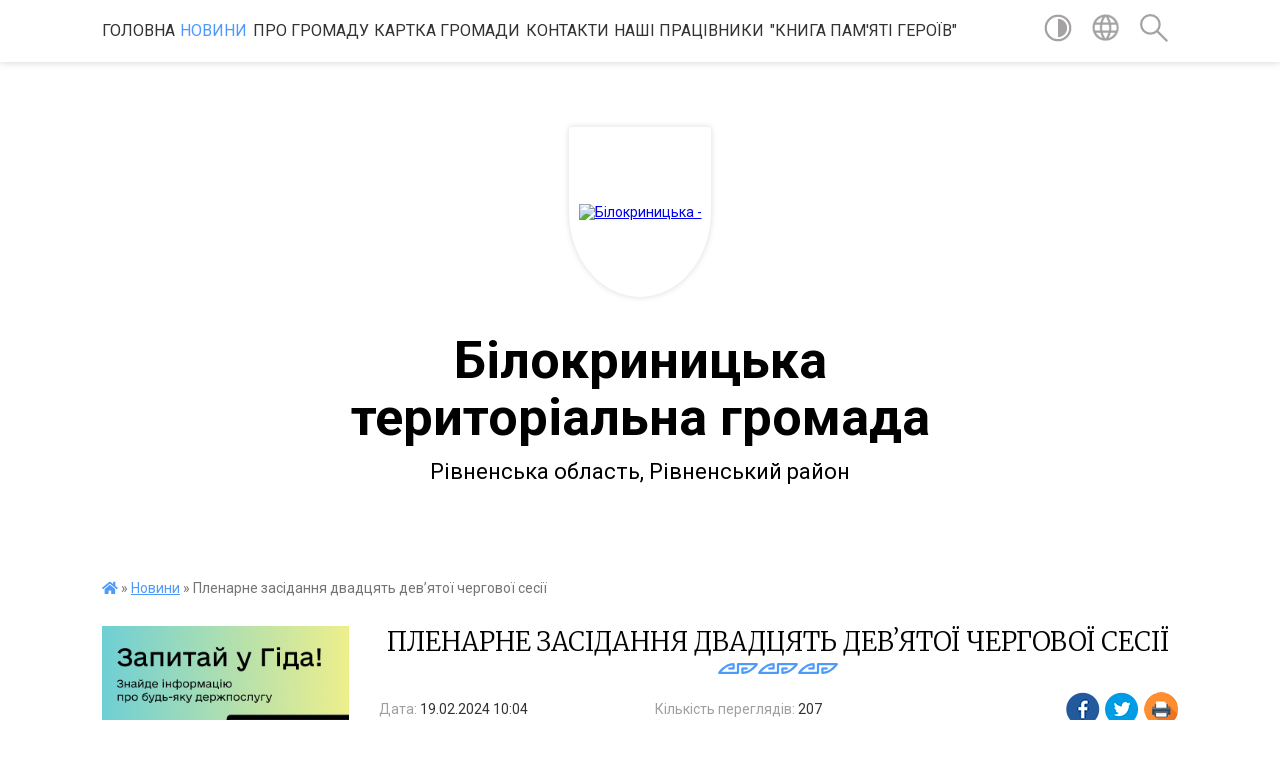

--- FILE ---
content_type: text/html; charset=UTF-8
request_url: https://bilokrynycka-gromada.gov.ua/news/1708329966/
body_size: 12105
content:
<!DOCTYPE html>
<html lang="uk">
<head>
	<!--[if IE]><meta http-equiv="X-UA-Compatible" content="IE=edge"><![endif]-->
	<meta charset="utf-8">
	<meta name="viewport" content="width=device-width, initial-scale=1">
	<!--[if IE]><script>
		document.createElement('header');
		document.createElement('nav');
		document.createElement('main');
		document.createElement('section');
		document.createElement('article');
		document.createElement('aside');
		document.createElement('footer');
		document.createElement('figure');
		document.createElement('figcaption');
	</script><![endif]-->
	<title>Пленарне засідання двадцять девʼятої чергової сесії | Білокриницька<br> територіальна громада Рівненська область, Рівненський район</title>
	<meta name="description" content=". . .  . .  ">
	<meta name="keywords" content="Пленарне, засідання, двадцять, девʼятої, чергової, сесії, |, Білокриницька, територіальна, громада, Рівненська, область,, Рівненський, район">

	
		<meta property="og:image" content="https://rada.info/upload/users_files/04387125/c74a456f094f3f0f55c7c72b66dbcccb.jpeg">
	<meta property="og:image:width" content="1242">
	<meta property="og:image:height" content="1646">
			<meta property="og:title" content="Пленарне засідання двадцять девʼятої чергової сесії">
				<meta property="og:type" content="article">
	<meta property="og:url" content="https://bilokrynycka-gromada.gov.ua/news/1708329966/">
		
		<link rel="apple-touch-icon" sizes="57x57" href="https://gromada.org.ua/apple-icon-57x57.png">
	<link rel="apple-touch-icon" sizes="60x60" href="https://gromada.org.ua/apple-icon-60x60.png">
	<link rel="apple-touch-icon" sizes="72x72" href="https://gromada.org.ua/apple-icon-72x72.png">
	<link rel="apple-touch-icon" sizes="76x76" href="https://gromada.org.ua/apple-icon-76x76.png">
	<link rel="apple-touch-icon" sizes="114x114" href="https://gromada.org.ua/apple-icon-114x114.png">
	<link rel="apple-touch-icon" sizes="120x120" href="https://gromada.org.ua/apple-icon-120x120.png">
	<link rel="apple-touch-icon" sizes="144x144" href="https://gromada.org.ua/apple-icon-144x144.png">
	<link rel="apple-touch-icon" sizes="152x152" href="https://gromada.org.ua/apple-icon-152x152.png">
	<link rel="apple-touch-icon" sizes="180x180" href="https://gromada.org.ua/apple-icon-180x180.png">
	<link rel="icon" type="image/png" sizes="192x192"  href="https://gromada.org.ua/android-icon-192x192.png">
	<link rel="icon" type="image/png" sizes="32x32" href="https://gromada.org.ua/favicon-32x32.png">
	<link rel="icon" type="image/png" sizes="96x96" href="https://gromada.org.ua/favicon-96x96.png">
	<link rel="icon" type="image/png" sizes="16x16" href="https://gromada.org.ua/favicon-16x16.png">
	<link rel="manifest" href="https://gromada.org.ua/manifest.json">
	<meta name="msapplication-TileColor" content="#ffffff">
	<meta name="msapplication-TileImage" content="https://gromada.org.ua/ms-icon-144x144.png">
	<meta name="theme-color" content="#ffffff">
	
	
		<meta name="robots" content="">
	
	<link href="https://fonts.googleapis.com/css?family=Merriweather:300|Roboto:400,400i,700,700i&amp;subset=cyrillic-ext" rel="stylesheet">

    <link rel="preload" href="https://cdnjs.cloudflare.com/ajax/libs/font-awesome/5.9.0/css/all.min.css" as="style">
	<link rel="stylesheet" href="https://cdnjs.cloudflare.com/ajax/libs/font-awesome/5.9.0/css/all.min.css" integrity="sha512-q3eWabyZPc1XTCmF+8/LuE1ozpg5xxn7iO89yfSOd5/oKvyqLngoNGsx8jq92Y8eXJ/IRxQbEC+FGSYxtk2oiw==" crossorigin="anonymous" referrerpolicy="no-referrer" />
    
	<link rel="preload" href="//gromada.org.ua/themes/pattern/css/styles_vip.css?v=2.39" as="style">
	<link rel="stylesheet" href="//gromada.org.ua/themes/pattern/css/styles_vip.css?v=2.39">
	<link rel="stylesheet" href="//gromada.org.ua/themes/pattern/css/104013/theme_vip.css?v=1769188975">
	
		<!--[if lt IE 9]>
	<script src="https://oss.maxcdn.com/html5shiv/3.7.2/html5shiv.min.js"></script>
	<script src="https://oss.maxcdn.com/respond/1.4.2/respond.min.js"></script>
	<![endif]-->
	<!--[if gte IE 9]>
	<style type="text/css">
		.gradient { filter: none; }
	</style>
	<![endif]-->

</head>
<body class="">

	<a href="#top_menu" class="skip-link link" aria-label="Перейти до головного меню (Alt+1)" accesskey="1">Перейти до головного меню (Alt+1)</a>
	<a href="#left_menu" class="skip-link link" aria-label="Перейти до бічного меню (Alt+2)" accesskey="2">Перейти до бічного меню (Alt+2)</a>
    <a href="#main_content" class="skip-link link" aria-label="Перейти до головного вмісту (Alt+3)" accesskey="3">Перейти до текстового вмісту (Alt+3)</a>




	
	<section class="top_nav">
		<div class="wrap">
			<div class="row">
				<div class="grid-80">
					<nav class="main_menu" id="top_menu">
						<ul>
														<li class="">
								<a href="https://bilokrynycka-gromada.gov.ua/main/">Головна</a>
																							</li>
														<li class="active">
								<a href="https://bilokrynycka-gromada.gov.ua/news/">Новини</a>
																							</li>
														<li class=" has-sub">
								<a href="javascript:;">Про громаду</a>
																<button onclick="return show_next_level(this);" aria-label="Показати підменю"></button>
																								<ul>
																		<li class="has-sub">
										<a href="javascript:;">Історична довідка</a>
																				<button onclick="return show_next_level(this);" aria-label="Показати підменю"></button>
																														<ul>
																						<li>
												<a href="https://bilokrynycka-gromada.gov.ua/selo-antopil-13-40-51-12-07-2021/">село Антопіль</a>
											</li>
																						<li>
												<a href="https://bilokrynycka-gromada.gov.ua/​​​​​​​selo-bila-krinicya-13-41-37-12-07-2021/">​​​​​​​село Біла Криниця</a>
											</li>
																						<li>
												<a href="https://bilokrynycka-gromada.gov.ua/​​​​​​​selo-glinki-13-41-53-12-07-2021/">​​​​​​​село Глинки</a>
											</li>
																						<li>
												<a href="https://bilokrynycka-gromada.gov.ua/selo-goringrad-pershij-13-42-16-12-07-2021/">село Гориньград Перший</a>
											</li>
																						<li>
												<a href="https://bilokrynycka-gromada.gov.ua/​​​​​​​selo-goringrad-drugij-13-42-34-12-07-2021/">​​​​​​​село Гориньград Другий</a>
											</li>
																						<li>
												<a href="https://bilokrynycka-gromada.gov.ua/​​​​​​​selo-gorodische-13-42-50-12-07-2021/">​​​​​​​село Городище</a>
											</li>
																						<li>
												<a href="https://bilokrynycka-gromada.gov.ua/selo-dubi-13-43-06-12-07-2021/">село Дуби</a>
											</li>
																						<li>
												<a href="https://bilokrynycka-gromada.gov.ua/selo-kotiv-13-43-26-12-07-2021/">село Котів</a>
											</li>
																						<li>
												<a href="https://bilokrynycka-gromada.gov.ua/​​​​​​​selo-krugle-13-43-43-12-07-2021/">​​​​​​​село Кругле</a>
											</li>
																						<li>
												<a href="https://bilokrynycka-gromada.gov.ua/selo-risvyanka-13-43-57-12-07-2021/">село Рисв'янка</a>
											</li>
																						<li>
												<a href="https://bilokrynycka-gromada.gov.ua/selo-shubkiv-13-44-11-12-07-2021/">село Шубків</a>
											</li>
																																</ul>
																			</li>
																		<li>
										<a href="https://bilokrynycka-gromada.gov.ua/pasport-gromadi-17-17-08-30-09-2022/">Паспорт громади</a>
																													</li>
																		<li>
										<a href="https://bilokrynycka-gromada.gov.ua/socialnij-pasport-bilokrinickoi-teritorialnoi-gromadi-10-27-15-22-11-2023/">Соціальний паспорт громади</a>
																													</li>
																		<li class="has-sub">
										<a href="javascript:;">Презентація громади</a>
																				<button onclick="return show_next_level(this);" aria-label="Показати підменю"></button>
																														<ul>
																						<li>
												<a href="https://bilokrynycka-gromada.gov.ua/ukrainomovna-versiya-17-13-00-07-02-2024/">Україномовна версія</a>
											</li>
																						<li>
												<a href="https://bilokrynycka-gromada.gov.ua/anglomovna-versiya-17-14-00-07-02-2024/">Bilokrynytsia territorial community</a>
											</li>
																						<li>
												<a href="https://bilokrynycka-gromada.gov.ua/biłokrynicka-wspólnota-terytorialna-16-05-12-07-11-2025/">Biłokrynicka wspólnota terytorialna</a>
											</li>
																																</ul>
																			</li>
																		<li>
										<a href="https://bilokrynycka-gromada.gov.ua/photo/">Фотогалерея</a>
																													</li>
																		<li class="has-sub">
										<a href="https://bilokrynycka-gromada.gov.ua/kulturna-spadschina-17-25-28-06-08-2024/">Культурна спадщина</a>
																				<button onclick="return show_next_level(this);" aria-label="Показати підменю"></button>
																														<ul>
																						<li>
												<a href="https://bilokrynycka-gromada.gov.ua/poshtova-stanciya-xix-stolittya-10-45-41-10-09-2024/">Поштова Станція XIX століття</a>
											</li>
																						<li>
												<a href="https://bilokrynycka-gromada.gov.ua/festival-bilokrinickij-uzvar-11-13-22-10-09-2024/">Фестиваль "Білокриницький узвар"</a>
											</li>
																						<li>
												<a href="https://bilokrynycka-gromada.gov.ua/hram-svyatogo-ioanna-bogoslova-12-13-21-10-09-2024/">Храм Святого  Іоанна Богослова</a>
											</li>
																						<li>
												<a href="https://bilokrynycka-gromada.gov.ua/magiya-fomfloristiki-yana-ta-ii-svit-kvitiv-16-20-15-10-09-2024/">Магія Фомфлористики: Яна та Її Світ Квітів</a>
											</li>
																						<li>
												<a href="https://bilokrynycka-gromada.gov.ua/pamyatki-tvorchosti-vasilya-naumovicha-basarabi-16-37-35-10-09-2024/">Пам'ятки творчості  Василя Наумовича Басараби</a>
											</li>
																						<li>
												<a href="https://bilokrynycka-gromada.gov.ua/memorial-zhertvam-nacizmu-16-52-28-10-09-2024/">Меморіал Жертвам Нацизму</a>
											</li>
																						<li>
												<a href="https://bilokrynycka-gromada.gov.ua/botanichnij-zakaznik-miscevogo-znachennya-goringrad-17-00-36-10-09-2024/">Ботанічний заказник місцевого значення «Гориньград»</a>
											</li>
																						<li>
												<a href="https://bilokrynycka-gromada.gov.ua/budinok-ksondza-12-37-40-11-09-2024/">Будинок Ксьондза</a>
											</li>
																						<li>
												<a href="https://bilokrynycka-gromada.gov.ua/vikovichnij-kashtan-17-26-07-06-08-2024/">Віковічний каштан</a>
											</li>
																																</ul>
																			</li>
																										</ul>
															</li>
														<li class="">
								<a href="https://bilokrynycka-gromada.gov.ua/structure/">Картка громади</a>
																							</li>
														<li class="">
								<a href="https://bilokrynycka-gromada.gov.ua/feedback/">Контакти</a>
																							</li>
														<li class="">
								<a href="https://bilokrynycka-gromada.gov.ua/nashi-pracivniki-14-13-05-12-07-2021/">Наші працівники</a>
																							</li>
														<li class="">
								<a href="https://bilokrynycka-gromada.gov.ua/geroi-ne-vmirajut-17-19-48-09-01-2024/">"КНИГА ПАМ'ЯТІ ГЕРОЇВ"</a>
																							</li>
													</ul>
					</nav>
					&nbsp;
					<button class="menu-button" id="open-button"><i class="fas fa-bars"></i> Меню сайту</button>
				</div>
				<div class="grid-20">
					<nav class="special_menu">
						<ul>
															<li class="alt_link"><a href="#" title="Версія для людей з вадами зору" onclick="return set_special('e66b52b8cfbdd214fe9a6022ead297ff2456e445');"><img class="svg ico" src="//gromada.org.ua/themes/pattern/img/ico/contrast_ico.svg"></a></li>
								<li class="translate_link"><a href="#" class="show_translate" title="Відкрити перекладач"><img class="svg ico" src="//gromada.org.ua/themes/pattern/img/ico/world_ico.svg"></a></li>
								<li><a href="#" class="show_search" title="Показати поле для пошуку"><img class="svg ico" src="//gromada.org.ua/themes/pattern/img/ico/search_ico.svg"></a></li>
													</ul>
					</nav>
					<form action="https://bilokrynycka-gromada.gov.ua/search/" class="search_form">
						<input type="text" name="q" value="" placeholder="Пошук..." aria-label="Введіть пошукову фразу" required>
						<button type="submit" name="search" value="y" aria-label="Здійснити пошук"><i class="fa fa-search"></i></button>
					</form>
					<div class="translate_block">
						<div id="google_translate_element"></div>
					</div>
				</div>
				<div class="clearfix"></div>
			</div>
		</div>
	</section>

	<header>
		<div class="wrap">
			<div class="logo">
				<a href="https://bilokrynycka-gromada.gov.ua/" id="logo" class="form_1">
					<img src="https://rada.info/upload/users_files/04387125/gerb/Bil_krin_gerb2.png" alt="Білокриницька - ">
				</a>
			</div>
			<div class="title">
				<div class="slogan_1">Білокриницька<br> територіальна громада</div><br>
				<div class="slogan_2">Рівненська область, Рівненський район</div>
			</div>
		</div>
	</header>

	<div class="wrap">
				
		<section class="bread_crumbs">
		<div xmlns:v="http://rdf.data-vocabulary.org/#"><a href="https://bilokrynycka-gromada.gov.ua/" title="Головна сторінка"><i class="fas fa-home"></i></a> &raquo; <a href="https://bilokrynycka-gromada.gov.ua/news/" aria-current="page">Новини</a>  &raquo; <span>Пленарне засідання двадцять девʼятої чергової сесії</span></div>
	</section>
	
	<section class="center_block">
		<div class="row">
			<div class="grid-25 fr">
				<aside>
				
										<div class="diia_guide">
						<a href="https://guide.diia.gov.ua/" rel="nofollow" target="_blank" title="Посилання на гід державних послуг"><img src="https://gromada.org.ua/upload/diia_guide.jpg" alt="Банер Гід державних послуг"></a>
					</div>
									
					<div class="sidebar_title" id="left_menu">Навігація</div>
					
					<nav class="sidebar_menu">
						<ul>
														<li class="">
								<a href="https://bilokrynycka-gromada.gov.ua/docs/">Офіційні документи</a>
																							</li>
														<li class=" has-sub">
								<a href="https://bilokrynycka-gromada.gov.ua/videomateriali-oficijnih-zasidan-11-50-36-25-09-2024/">Відеоматеріали офіційних засідань</a>
																<button onclick="return show_next_level(this);" aria-label="Показати підменю"></button>
																								<ul>
																		<li class="">
										<a href="https://bilokrynycka-gromada.gov.ua/sesii-11-51-31-25-09-2024/">Сесії</a>
																													</li>
																		<li class="">
										<a href="https://bilokrynycka-gromada.gov.ua/postijni-komisii-12-05-12-25-09-2024/">Постійні комісії</a>
																													</li>
																		<li class="">
										<a href="https://bilokrynycka-gromada.gov.ua/gromadski-sluhannya-17-38-35-04-11-2024/">Громадські слухання</a>
																													</li>
																										</ul>
															</li>
														<li class="">
								<a href="https://bilokrynycka-gromada.gov.ua/strategiya-rozvitku-bilokrinickoi-gromadi-do-2027-roku-11-41-54-10-09-2021/">Стратегія розвитку громади</a>
																							</li>
														<li class=" has-sub">
								<a href="https://bilokrynycka-gromada.gov.ua/dostup-do-publichnoi-informacii-14-25-11-26-01-2022/">Доступ до публічної інформації</a>
																<button onclick="return show_next_level(this);" aria-label="Показати підменю"></button>
																								<ul>
																		<li class="">
										<a href="https://bilokrynycka-gromada.gov.ua/normativnopravova-baza-dostupu-do-publichnoi-informacii-10-05-55-12-02-2025/">Нормативно-правова база доступу до публічної інформації</a>
																													</li>
																										</ul>
															</li>
														<li class=" has-sub">
								<a href="javascript:;">Звернення громадян</a>
																<button onclick="return show_next_level(this);" aria-label="Показати підменю"></button>
																								<ul>
																		<li class="">
										<a href="https://bilokrynycka-gromada.gov.ua/garyachi-linii-12-49-30-02-02-2024/">"Гарячі лінії"</a>
																													</li>
																		<li class="">
										<a href="https://bilokrynycka-gromada.gov.ua/vimogi-do-oformlennya-zvernennya-13-04-08-02-02-2024/">Вимоги до оформлення звернення</a>
																													</li>
																		<li class="">
										<a href="https://bilokrynycka-gromada.gov.ua/normativnopravova-baza-po-zvernennyam-gromadyan-14-04-08-02-02-2024/">Нормативно-правова база по зверненням громадян</a>
																													</li>
																		<li class="">
										<a href="https://bilokrynycka-gromada.gov.ua/zvitnist-pro-robotu-iz-zvernennyami-gromadyan-14-04-38-02-02-2024/">Звітність про роботу із зверненнями громадян</a>
																													</li>
																		<li class="">
										<a href="https://bilokrynycka-gromada.gov.ua/grafiki-osobistostogo-ta-viiznogo-prijomu-gromadyan-kerivnictvom-rivnenskoi-rajonnoi-derzhavnoi-administracii-11-06-41-06-03-2025/">Графіки особистостого та виїзного прийому громадян керівництвом Рівненської районної державної адміністрації</a>
																													</li>
																										</ul>
															</li>
														<li class=" has-sub">
								<a href="https://bilokrynycka-gromada.gov.ua/informaciya-dlya-biznesu-09-50-30-18-04-2024/">Бізнес - хаб онлайн</a>
																<button onclick="return show_next_level(this);" aria-label="Показати підменю"></button>
																								<ul>
																		<li class=" has-sub">
										<a href="https://bilokrynycka-gromada.gov.ua/yak-stati-pidpriemcem-12-12-44-23-04-2025/">Як стати підприємцем</a>
																				<button onclick="return show_next_level(this);" aria-label="Показати підменю"></button>
																														<ul>
																						<li><a href="https://bilokrynycka-gromada.gov.ua/vibir-diyalnosti-ta-reestraciya-fop-12-30-33-23-04-2025/">Вибір діяльності та реєстрація ФОП</a></li>
																						<li><a href="https://bilokrynycka-gromada.gov.ua/podatkovij-oblik-ta-reestraciya-operacij-12-37-39-23-04-2025/">Податковий облік та реєстрація операцій</a></li>
																						<li><a href="https://bilokrynycka-gromada.gov.ua/vidkrittya-rahunku-otrimannya-ecp-ta-splata-podatkiv-12-41-05-23-04-2025/">Відкриття рахунку, отримання ЕЦП та сплата податків</a></li>
																																</ul>
																			</li>
																		<li class=" has-sub">
										<a href="https://bilokrynycka-gromada.gov.ua/dopomoga-pidpriemcju-12-41-53-23-04-2025/">Допомога підприємцю</a>
																				<button onclick="return show_next_level(this);" aria-label="Показати підменю"></button>
																														<ul>
																						<li><a href="https://bilokrynycka-gromada.gov.ua/planuju-12-42-18-23-04-2025/">Планую</a></li>
																						<li><a href="https://bilokrynycka-gromada.gov.ua/stvorjuju-12-42-34-23-04-2025/">Створюю</a></li>
																						<li><a href="https://bilokrynycka-gromada.gov.ua/vedu-12-42-48-23-04-2025/">Веду</a></li>
																						<li><a href="https://bilokrynycka-gromada.gov.ua/finishuju-12-43-04-23-04-2025/">Фінішую</a></li>
																																</ul>
																			</li>
																		<li class="">
										<a href="https://bilokrynycka-gromada.gov.ua/korisni-poradi-eksporteru-12-51-58-23-04-2025/">Корисні поради експортеру</a>
																													</li>
																		<li class="">
										<a href="https://bilokrynycka-gromada.gov.ua/pidtrimka-relokovanogo-biznesu-12-55-49-23-04-2025/">Підтримка релокованого бізнесу</a>
																													</li>
																		<li class="">
										<a href="https://bilokrynycka-gromada.gov.ua/perelik-korisnih-onlajn-servisiv-dlya-pidpriemciv-12-57-35-23-04-2025/">Перелік корисних онлайн сервісів для підприємців</a>
																													</li>
																		<li class="">
										<a href="https://bilokrynycka-gromada.gov.ua/derzhavni-programi-pidtrimki-biznesu-12-59-06-23-04-2025/">Державні програми підтримки бізнесу</a>
																													</li>
																		<li class="">
										<a href="https://bilokrynycka-gromada.gov.ua/kompensaciya-za-pracevlashtuvannya-vpo-12-59-52-23-04-2025/">Компенсація за працевлаштування ВПО</a>
																													</li>
																		<li class="">
										<a href="https://bilokrynycka-gromada.gov.ua/osnovni-formi-vedennya-biznesu-11-46-56-21-03-2025/">Основні форми ведення бізнесу</a>
																													</li>
																		<li class="">
										<a href="https://bilokrynycka-gromada.gov.ua/grantovi-mozhlivosti-11-59-59-21-03-2025/">Гранти на розвиток бізнесу</a>
																													</li>
																		<li class="">
										<a href="https://bilokrynycka-gromada.gov.ua/sproschena-procedura-orendi-derzhavnogo-ta-komunalnogo-majna-u-period-voennogo-stanu-14-26-12-23-04-2025/">Спрощена процедура оренди державного та комунального майна у період воєнного стану</a>
																													</li>
																										</ul>
															</li>
														<li class="">
								<a href="https://bilokrynycka-gromada.gov.ua/golova-gromadi-13-47-49-12-07-2021/">Голова громади</a>
																							</li>
														<li class="">
								<a href="https://bilokrynycka-gromada.gov.ua/vikonavchij-komitet-14-12-21-12-07-2021/">Виконавчий комітет</a>
																							</li>
														<li class="">
								<a href="https://bilokrynycka-gromada.gov.ua/deputatskij-korpus-14-11-37-12-07-2021/">Депутатський корпус</a>
																							</li>
														<li class=" has-sub">
								<a href="https://bilokrynycka-gromada.gov.ua/bjudzhet-15-50-21-05-02-2024/">Бюджет</a>
																<button onclick="return show_next_level(this);" aria-label="Показати підменю"></button>
																								<ul>
																		<li class="">
										<a href="https://bilokrynycka-gromada.gov.ua/bjudzhet-dlya-gromadyan-14-50-09-03-04-2024/">Бюджет для громадян</a>
																													</li>
																		<li class="">
										<a href="https://bilokrynycka-gromada.gov.ua/vidkritij-bjudzhet-open-budget-10-19-26-14-11-2025/">Відкритий бюджет "Open Budget"</a>
																													</li>
																										</ul>
															</li>
														<li class="">
								<a href="https://bilokrynycka-gromada.gov.ua/publichni-investicii-12-37-05-04-09-2025/">Публічні інвестиції</a>
																							</li>
														<li class="">
								<a href="https://bilokrynycka-gromada.gov.ua/finansovij-viddil-10-53-38-24-01-2024/">Фінансовий відділ</a>
																							</li>
														<li class=" has-sub">
								<a href="https://bilokrynycka-gromada.gov.ua/centr-nadannya-administrativnih-poslug-17-55-23-24-10-2023/">Центр надання адміністративних послуг</a>
																<button onclick="return show_next_level(this);" aria-label="Показати підменю"></button>
																								<ul>
																		<li class="">
										<a href="https://bilokrynycka-gromada.gov.ua/perelik-administrativnih-poslug-scho-nadajutsya-viddilom-18-03-46-24-10-2023/">Перелік адміністративних послуг</a>
																													</li>
																		<li class="">
										<a href="https://bilokrynycka-gromada.gov.ua/normativna-baza-17-25-50-22-01-2024/">Нормативна база ЦНАП</a>
																													</li>
																		<li class="">
										<a href="https://bilokrynycka-gromada.gov.ua/adminservis-veteran-13-04-32-22-01-2024/">«Адмінсервіс «Ветеран»</a>
																													</li>
																										</ul>
															</li>
														<li class=" has-sub">
								<a href="https://bilokrynycka-gromada.gov.ua/socialnij-zahist-naselennya-17-49-53-07-02-2022/">Соціальний захист населення</a>
																<button onclick="return show_next_level(this);" aria-label="Показати підменю"></button>
																								<ul>
																		<li class="">
										<a href="https://bilokrynycka-gromada.gov.ua/veteranska-politika-16-50-23-24-01-2024/">Ветеранська політика</a>
																													</li>
																		<li class="">
										<a href="https://bilokrynycka-gromada.gov.ua/informaciya-dlya-ljudej-z-osoblivimi-potrebami-17-21-33-31-01-2024/">Інформація для людей з особливими потребами</a>
																													</li>
																										</ul>
															</li>
														<li class="">
								<a href="https://bilokrynycka-gromada.gov.ua/kz-centr-nadannya-socialnih-poslug-10-49-52-24-01-2024/">КЗ "Центр надання соціальних послуг"</a>
																							</li>
														<li class=" has-sub">
								<a href="https://bilokrynycka-gromada.gov.ua/sluzhba-u-spravah-ditej-17-22-59-01-11-2023/">Служба у справах дітей</a>
																<button onclick="return show_next_level(this);" aria-label="Показати підменю"></button>
																								<ul>
																		<li class="">
										<a href="https://bilokrynycka-gromada.gov.ua/normativna-baza-yakoju-keruetsya-sluzhba-u-spravah-ditej-17-41-22-01-11-2023/">Нормативна база служби у справах дітей</a>
																													</li>
																		<li class="">
										<a href="https://bilokrynycka-gromada.gov.ua/zavdannya-sluzhbi-u-spravah-ditej-17-52-05-01-11-2023/">Які питання вирішує служба у справах дітей?</a>
																													</li>
																		<li class=" has-sub">
										<a href="https://bilokrynycka-gromada.gov.ua/simejni-formi-vihovannya-16-24-55-16-11-2023/">Сімейні форми виховання</a>
																				<button onclick="return show_next_level(this);" aria-label="Показати підменю"></button>
																														<ul>
																						<li><a href="https://bilokrynycka-gromada.gov.ua/usinovlennya-17-45-58-16-01-2024/">Усиновлення</a></li>
																						<li><a href="https://bilokrynycka-gromada.gov.ua/opika-ta-pikluvannya-17-48-28-16-01-2024/">Опіка та піклування</a></li>
																						<li><a href="https://bilokrynycka-gromada.gov.ua/dityachij-budinok-simejnogo-tipuprijomna-simya-17-51-47-16-01-2024/">Дитячий будинок сімейного типу/прийомна сім'я</a></li>
																						<li><a href="https://bilokrynycka-gromada.gov.ua/patronatna-simya-17-54-17-16-01-2024/">Патронатна сім'я</a></li>
																																</ul>
																			</li>
																										</ul>
															</li>
														<li class=" has-sub">
								<a href="https://bilokrynycka-gromada.gov.ua/viddil-zemelnih-vidnosin-ta-arhitekturi-12-08-46-02-05-2024/">Відділ земельних відносин та архітектури</a>
																<button onclick="return show_next_level(this);" aria-label="Показати підменю"></button>
																								<ul>
																		<li class="">
										<a href="https://bilokrynycka-gromada.gov.ua/perelik-nakaziv-viddilu-zemelnih-vidnosin-ta-arhitekturi-bilokrinickoi-silskoi-radi-za-2025-11-17-58-09-01-2025/">Перелік наказів відділу земельних відносин та архітектури за 2025</a>
																													</li>
																		<li class=" has-sub">
										<a href="javascript:;">Містобудівна документація</a>
																				<button onclick="return show_next_level(this);" aria-label="Показати підменю"></button>
																														<ul>
																						<li><a href="https://bilokrynycka-gromada.gov.ua/kompleksnij-plan-prostorovogo-rozvitku-gromadi-11-35-10-05-12-2024/">Комплексний план просторового розвитку громади</a></li>
																						<li><a href="https://bilokrynycka-gromada.gov.ua/generalni-plani-12-03-24-20-05-2025/">Генеральні плани</a></li>
																						<li><a href="https://bilokrynycka-gromada.gov.ua/detalni-plani-teritorii-12-03-49-20-05-2025/">Детальні плани території</a></li>
																																</ul>
																			</li>
																										</ul>
															</li>
														<li class=" has-sub">
								<a href="https://bilokrynycka-gromada.gov.ua/viddil-osviti-simi-molodi-sportu-kulturi-ta-turizmu-10-56-20-24-01-2024/">Відділ освіти, сім'ї, молоді, спорту, культури та туризму</a>
																<button onclick="return show_next_level(this);" aria-label="Показати підменю"></button>
																								<ul>
																		<li class="">
										<a href="https://bilokrynycka-gromada.gov.ua/zakladi-zagalnoi-serednoi-osviti-11-05-48-24-01-2024/">Заклади загальної середньої освіти</a>
																													</li>
																		<li class="">
										<a href="https://bilokrynycka-gromada.gov.ua/zakladi-doshkilnoi-osviti-12-05-36-24-01-2024/">Заклади дошкільної освіти</a>
																													</li>
																		<li class="">
										<a href="https://bilokrynycka-gromada.gov.ua/klubibudinki-kulturi-16-13-48-24-01-2024/">Клуби/будинки культури</a>
																													</li>
																		<li class="">
										<a href="https://bilokrynycka-gromada.gov.ua/kz-shubkivska-shkola-mistectv-imeni-anatoliya-puzirka-17-07-31-24-01-2024/">КЗ "Шубківська школа мистецтв імені Анатолія Пузирка"</a>
																													</li>
																		<li class="">
										<a href="https://bilokrynycka-gromada.gov.ua/biblioteki-17-58-27-24-01-2024/">Бібліотеки</a>
																													</li>
																		<li class="">
										<a href="https://bilokrynycka-gromada.gov.ua/dityachi-prostori-11-36-35-25-01-2024/">КЗ «Молодіжний центр «БілКо»</a>
																													</li>
																		<li class="">
										<a href="https://bilokrynycka-gromada.gov.ua/kz-fsk-bilokrinickij-16-30-44-29-01-2024/">КЗ "ФСК "Білокриницький"</a>
																													</li>
																										</ul>
															</li>
														<li class="">
								<a href="https://bilokrynycka-gromada.gov.ua/molodizhna-rada-11-55-54-19-09-2024/">Молодіжна рада</a>
																							</li>
														<li class="">
								<a href="https://bilokrynycka-gromada.gov.ua/skp-shubkivske-17-53-00-31-01-2024/">СКП "Шубківське"</a>
																							</li>
														<li class="">
								<a href="https://bilokrynycka-gromada.gov.ua/policejski-oficeri-gromadi-14-37-41-29-06-2023/">Поліцейські офіцери громади</a>
																							</li>
														<li class=" has-sub">
								<a href="https://bilokrynycka-gromada.gov.ua/centr-bezpeki-gromadyan-17-34-58-31-01-2024/">Центр безпеки громадян</a>
																<button onclick="return show_next_level(this);" aria-label="Показати підменю"></button>
																								<ul>
																		<li class="">
										<a href="https://bilokrynycka-gromada.gov.ua/interaktivna-dityacha-kimnata-16-56-40-18-04-2024/">Інтерактивна дитяча кімната</a>
																													</li>
																										</ul>
															</li>
														<li class=" has-sub">
								<a href="https://bilokrynycka-gromada.gov.ua/cilovi-programi-10-05-44-01-02-2024/">Цільові програми</a>
																<button onclick="return show_next_level(this);" aria-label="Показати підменю"></button>
																								<ul>
																		<li class="">
										<a href="https://bilokrynycka-gromada.gov.ua/arhiv-cilovih-program-15-09-57-17-02-2025/">Архів цільових програм</a>
																													</li>
																										</ul>
															</li>
														<li class="">
								<a href="https://bilokrynycka-gromada.gov.ua/genderna-politika-14-43-55-24-04-2025/">Гендерна політика</a>
																							</li>
														<li class=" has-sub">
								<a href="https://bilokrynycka-gromada.gov.ua/regulyatorna-politika-15-43-08-28-12-2021/">Регуляторна політика</a>
																<button onclick="return show_next_level(this);" aria-label="Показати підменю"></button>
																								<ul>
																		<li class="">
										<a href="https://bilokrynycka-gromada.gov.ua/plani-10-56-38-04-01-2022/">Плани</a>
																													</li>
																		<li class="">
										<a href="https://bilokrynycka-gromada.gov.ua/plani-2022-rik-11-52-30-04-01-2022/">Плани 2022 рік</a>
																													</li>
																		<li class="">
										<a href="https://bilokrynycka-gromada.gov.ua/dijuchi-regulyatorni-rishennya-12-01-24-04-01-2022/">Діючі регуляторні рішення</a>
																													</li>
																		<li class=" has-sub">
										<a href="https://bilokrynycka-gromada.gov.ua/arhiv-regulyatornih-rishen-12-23-57-18-02-2025/">Архів регуляторних рішень</a>
																				<button onclick="return show_next_level(this);" aria-label="Показати підменю"></button>
																														<ul>
																						<li><a href="https://bilokrynycka-gromada.gov.ua/podatok-na-neruhome-majno-12-11-36-04-01-2022/">Податок на нерухоме майно</a></li>
																						<li><a href="https://bilokrynycka-gromada.gov.ua/edinij-podatok-12-29-10-04-01-2022/">Єдиний податок</a></li>
																						<li><a href="https://bilokrynycka-gromada.gov.ua/transportnij-podatok-12-31-26-04-01-2022/">Транспортний податок</a></li>
																						<li><a href="https://bilokrynycka-gromada.gov.ua/turistichnij-zbir-12-32-51-04-01-2022/">Туристичний збір</a></li>
																																</ul>
																			</li>
																		<li class="">
										<a href="https://bilokrynycka-gromada.gov.ua/analiz-regulyatornogo-vplivu-12-37-44-04-01-2022/">Аналіз  регуляторного впливу</a>
																													</li>
																		<li class="">
										<a href="https://bilokrynycka-gromada.gov.ua/analiz-regulyatornogo-vplivu--podatok-na-majno-12-44-18-04-01-2022/">АНАЛІЗ РЕГУЛЯТОРНОГО ВПЛИВУ</a>
																													</li>
																										</ul>
															</li>
														<li class="">
								<a href="https://bilokrynycka-gromada.gov.ua/bezkoshtovna-pravovo-dopomoga-10-06-09-22-09-2021/">Безкоштовна правова допомога</a>
																							</li>
														<li class="">
								<a href="https://bilokrynycka-gromada.gov.ua/zakladi-ohoroni-zdorovya-14-29-54-05-02-2024/">Заклади охорони здоров'я</a>
																							</li>
													</ul>
						
												
					</nav>

											<div class="sidebar_title">Публічні закупівлі</div>	
<div class="petition_block">

		<p><a href="https://bilokrynycka-gromada.gov.ua/prozorro/" title="Публічні закупівлі Прозорро"><img src="//gromada.org.ua/themes/pattern/img/prozorro_logo.png?v=2025" alt="Prozorro"></a></p>
	
	
	
</div>									
					
					
					
											<div class="sidebar_title">Звернення до посадовця</div>

<div class="appeals_block">

	
				
				<p class="center appeal_cabinet"><a href="#auth_person" class="alert-link open-popup"><i class="fas fa-unlock-alt"></i> Кабінет посадової особи</a></p>
			
	
</div>					
										<div id="banner_block">

						<p><a rel="nofollow" href="https://e-dem.ua/5624680700"><img alt="Фото без опису"  src="https://rada.info/upload/users_files/04387125/f2b26e20d119b0b782451570d7750451.png" style="width: 550px; height: 167px;" /></a></p>

<p><a rel="nofollow" href="https://consult.e-dem.ua/"><img alt="Фото без опису" src="https://rada.info/upload/users_files/04387125/5fb0a85f4f22d30fef7f7e3b59c28c84.png" style="width: 500px; height: 90px;" /></a></p>

<p><a rel="nofollow" href="https://petition.e-dem.ua/bilokrynytska/Petition/All"><img alt="Фото без опису" src="https://rada.info/upload/users_files/04387125/70d38f34f1e720faba918f1aea88c2f0.png" style="width: 500px; height: 89px;" /></a></p>

<p><img alt="Фото без опису" src="https://rada.info/upload/users_files/04387125/1e87db70da7addda851aabf1c2761769.png" style="width: 500px; height: 89px;" /></p>

<p><a rel="nofollow" href="https://school-budget.e-dem.ua/cities/5624680700"><img alt="Фото без опису" src="https://rada.info/upload/users_files/04387125/48c3d22e1595f70bf71fbd4b282a57b1.png" style="width: 500px; height: 89px;" /></a></p>

<p style="text-align: center;"><span style="font-size:18px;"><strong>Стратегічні партнери</strong></span></p>

<p><a rel="nofollow" href="http://www.auc.org.ua/"><img alt="Фото без опису" src="https://rada.info/upload/users_files/04387125/e17cb24ce4b1177fc02dd76abba01a68.jpg" style="width: 512px; height: 336px;" /></a><a rel="nofollow" href="https://diia.gov.ua/"><img alt="Фото без опису" src="https://rada.info/upload/users_files/04387125/b0f4bf8e08d48a5072d2b37d301f95ea.png" style="width: 1200px; height: 1200px;" /></a></p>

<p><a rel="nofollow" href="https://cities4cities.eu/community/bila-krynytsia-territorial-community/"><img alt="Фото без опису" src="https://rada.info/upload/users_files/04387125/e480126bcfc61296427cae87eb94531d.png" style="width: 300px; height: 86px;" /></a></p>

<p><a rel="nofollow" href="https://www.usaid.gov/uk/ukraine"><img alt="Фото без опису" src="https://rada.info/upload/users_files/04387125/0ca6f452f41d7d546082fbf8ab8f527a.jpg" style="width: 600px; height: 232px;" /></a></p>

<p><a rel="nofollow" href="https://pbof.org.ua/pro-nas/"><img alt="Фото без опису" src="https://rada.info/upload/users_files/04387125/43f2f08723e4e8468aa003f1469b06bb.png" style="width: 600px; height: 600px;" /></a></p>
						<div class="clearfix"></div>

						
						<div class="clearfix"></div>

					</div>
				
				</aside>
			</div>
			<div class="grid-75">

				<main id="main_content">

																		<h1>Пленарне засідання двадцять девʼятої чергової сесії</h1>


<div class="row ">
	<div class="grid-30 one_news_date">
		Дата: <span>19.02.2024 10:04</span>
	</div>
	<div class="grid-30 one_news_count">
		Кількість переглядів: <span>207</span>
	</div>
		<div class="grid-30 one_news_socials">
		<button class="social_share" data-type="fb"><img src="//gromada.org.ua/themes/pattern/img/share/fb.png"></button>
		<button class="social_share" data-type="tw"><img src="//gromada.org.ua/themes/pattern/img/share/tw.png"></button>
		<button class="print_btn" onclick="window.print();"><img src="//gromada.org.ua/themes/pattern/img/share/print.png"></button>
	</div>
		<div class="clearfix"></div>
</div>

<hr>

<p><img alt="Фото без опису"  alt="" src="https://rada.info/upload/users_files/04387125/c74a456f094f3f0f55c7c72b66dbcccb.jpeg" style="width: 1242px; height: 1646px;" /></p>

<p><img alt="Фото без опису"  alt="" src="https://rada.info/upload/users_files/04387125/d2e1cfe7cf0c5bf62ef6bd17874e4c10.jpeg" style="width: 1242px; height: 1649px;" /><br />
&nbsp;</p>

<p>&nbsp;</p>
<div class="clearfix"></div>

<hr>



<p><a href="https://bilokrynycka-gromada.gov.ua/news/" class="btn btn-grey">&laquo; повернутися</a></p>											
				</main>
				
			</div>
			<div class="clearfix"></div>
		</div>
	</section>
	</div>
	
	<div class="pattern_separator"></div>
	
	<div class="wrap">
	<footer>

		<div class="other_projects">
			<a href="https://gromada.org.ua/" target="_blank" rel="nofollow"><img src="https://rada.info/upload/footer_banner/b_gromada_new.png" alt="Веб-сайти для громад України - GROMADA.ORG.UA"></a>
			<a href="https://rda.org.ua/" target="_blank" rel="nofollow"><img src="https://rada.info/upload/footer_banner/b_rda_new.png" alt="Веб-сайти для районних державних адміністрацій України - RDA.ORG.UA"></a>
			<a href="https://rayrada.org.ua/" target="_blank" rel="nofollow"><img src="https://rada.info/upload/footer_banner/b_rayrada_new.png" alt="Веб-сайти для районних рад України - RAYRADA.ORG.UA"></a>
			<a href="https://osv.org.ua/" target="_blank" rel="nofollow"><img src="https://rada.info/upload/footer_banner/b_osvita_new.png?v=1" alt="Веб-сайти для відділів освіти та освітніх закладів - OSV.ORG.UA"></a>
			<a href="https://gromada.online/" target="_blank" rel="nofollow"><img src="https://rada.info/upload/footer_banner/b_other_new.png" alt="Розробка офіційних сайтів державним організаціям"></a>
		</div>
		
		<div class="row">
			<div class="grid-40 socials">
				<p>
					<a href="https://gromada.org.ua/rss/104013/" rel="nofollow" target="_blank" title="RSS-стрічка новин"><i class="fas fa-rss"></i></a>
										<a href="https://bilokrynycka-gromada.gov.ua/feedback/#chat_bot" title="Наша громада в смартфоні"><i class="fas fa-robot"></i></a>
										<i class="fab fa-twitter"></i>					<i class="fab fa-instagram"></i>					<a href="https://www.facebook.com/bilakrsr/" rel="nofollow" target="_blank" title="Ми у Фейсбук"><i class="fab fa-facebook-f"></i></a>					<a href="https://www.youtube.com/@bila_kr" rel="nofollow" target="_blank" title="Канал на Youtube"><i class="fab fa-youtube"></i></a>					<a href="https://t.me/bilokrynycka_gromada" rel="nofollow" target="_blank" title="Телеграм-канал"><i class="fab fa-telegram"></i></a>					<a href="https://bilokrynycka-gromada.gov.ua/sitemap/" title="Мапа сайту"><i class="fas fa-sitemap"></i></a>
				</p>
				<p class="copyright">Білокриницька громада - 2021-2026 &copy; Весь контент доступний за ліцензією <a href="https://creativecommons.org/licenses/by/4.0/deed.uk" target="_blank" rel="nofollow">Creative Commons Attribution 4.0 International License</a>, якщо не зазначено інше.</p>
			</div>
			<div class="grid-20 developers">
				<a href="https://vlada.ua/" rel="nofollow" target="_blank" title="Розроблено на платформі Vlada.UA"><img src="//gromada.org.ua/themes/pattern/img/vlada_online.svg?v=ua" class="svg"></a><br>
				<span>офіційні сайти &laquo;під ключ&raquo;</span><br>
				для органів державної влади
			</div>
			<div class="grid-40 admin_auth_block">
								<p><a href="#auth_block" class="open-popup" title="Форма входу в адмін-панель сайту"><i class="fa fa-lock"></i></a></p>
				<p class="sec"><a href="#auth_block" class="open-popup">Вхід для адміністратора</a></p>
							</div>
			<div class="clearfix"></div>
		</div>

	</footer>

	</div>

		
	





<script type="text/javascript" src="//gromada.org.ua/themes/pattern/js/jquery-3.6.0.min.js"></script>
<script type="text/javascript" src="//gromada.org.ua/themes/pattern/js/jquery-migrate-3.3.2.min.js"></script>
<script type="text/javascript" src="//gromada.org.ua/themes/pattern/js/flickity.pkgd.min.js"></script>
<script type="text/javascript" src="//gromada.org.ua/themes/pattern/js/flickity-imagesloaded.js"></script>
<script type="text/javascript">
	$(document).ready(function(){
		$(".main-carousel .carousel-cell.not_first").css("display", "block");
	});
</script>
<script type="text/javascript" src="//gromada.org.ua/themes/pattern/js/icheck.min.js"></script>
<script type="text/javascript" src="//gromada.org.ua/themes/pattern/js/superfish.min.js?v=2"></script>



<script type="text/javascript" src="//gromada.org.ua/themes/pattern/js/functions_unpack.js?v=2.32"></script>
<script type="text/javascript" src="//gromada.org.ua/themes/pattern/js/hoverIntent.js"></script>
<script type="text/javascript" src="//gromada.org.ua/themes/pattern/js/jquery.magnific-popup.min.js"></script>
<script type="text/javascript" src="//gromada.org.ua/themes/pattern/js/jquery.mask.min.js"></script>


	

<script type="text/javascript" src="//translate.google.com/translate_a/element.js?cb=googleTranslateElementInit"></script>
<script type="text/javascript">
	function googleTranslateElementInit() {
		new google.translate.TranslateElement({
			pageLanguage: 'uk',
			includedLanguages: 'de,en,es,fr,pl,hu,bg,ro,da,lt',
			layout: google.translate.TranslateElement.InlineLayout.SIMPLE,
			gaTrack: true,
			gaId: 'UA-71656986-1'
		}, 'google_translate_element');
	}
</script>

<script>
  (function(i,s,o,g,r,a,m){i["GoogleAnalyticsObject"]=r;i[r]=i[r]||function(){
  (i[r].q=i[r].q||[]).push(arguments)},i[r].l=1*new Date();a=s.createElement(o),
  m=s.getElementsByTagName(o)[0];a.async=1;a.src=g;m.parentNode.insertBefore(a,m)
  })(window,document,"script","//www.google-analytics.com/analytics.js","ga");

  ga("create", "UA-71656986-1", "auto");
  ga("send", "pageview");

</script>

<script async
src="https://www.googletagmanager.com/gtag/js?id=UA-71656986-2"></script>
<script>
   window.dataLayer = window.dataLayer || [];
   function gtag(){dataLayer.push(arguments);}
   gtag("js", new Date());

   gtag("config", "UA-71656986-2");
</script>




<div style="display: none;">
								<div id="get_gromada_ban" class="dialog-popup s">

	<div class="logo"><img src="//gromada.org.ua/themes/pattern/img/logo.svg" class="svg"></div>
    <h4>Код для вставки на сайт</h4>
	
    <div class="form-group">
        <img src="//gromada.org.ua/gromada_orgua_88x31.png">
    </div>
    <div class="form-group">
        <textarea id="informer_area" class="form-control"><a href="https://gromada.org.ua/" target="_blank"><img src="https://gromada.org.ua/gromada_orgua_88x31.png" alt="Gromada.org.ua - веб сайти діючих громад України" /></a></textarea>
    </div>
	
</div>			<div id="auth_block" class="dialog-popup s">

	<div class="logo"><img src="//gromada.org.ua/themes/pattern/img/logo.svg" class="svg"></div>
    <h4>Вхід для адміністратора</h4>
    <form action="//gromada.org.ua/n/actions/" method="post">

		
        
        <div class="form-group">
            <label class="control-label" for="login">Логін: <span>*</span></label>
            <input type="text" class="form-control" name="login" id="login" value="" required>
        </div>
        <div class="form-group">
            <label class="control-label" for="password">Пароль: <span>*</span></label>
            <input type="password" class="form-control" name="password" id="password" value="" required>
        </div>
        <div class="form-group center">
            <input type="hidden" name="object_id" value="104013">
			<input type="hidden" name="back_url" value="https://bilokrynycka-gromada.gov.ua/news/1708329966/">
			
            <button type="submit" class="btn btn-yellow" name="pAction" value="login_as_admin_temp">Авторизуватись</button>
        </div>

    </form>

</div>


			
							
								<div id="email_voting" class="dialog-popup m">

	<div class="logo"><img src="//gromada.org.ua/themes/pattern/img/logo.svg" class="svg"></div>
    <h4>Онлайн-опитування: </h4>

    <form action="//gromada.org.ua/n/actions/" method="post" enctype="multipart/form-data">

        <div class="alert alert-warning">
            <strong>Увага!</strong> З метою уникнення фальсифікацій Ви маєте підтвердити свій голос через E-Mail
        </div>
		
        <div class="form-group">
            <label class="control-label" for="voting_email">E-Mail: <span>*</span></label>
            <input type="email" class="form-control" name="email" id="voting_email" value="" required>
        </div>

        <div class="form-group center">
            <input type="hidden" name="answer_id" id="voting_anser_id" value="">
			<input type="hidden" name="back_url" value="https://bilokrynycka-gromada.gov.ua/news/1708329966/">
			
            <input type="hidden" name="voting_id" value="">
            <button type="submit" name="pAction" value="get_voting" class="btn btn-yellow">Підтвердити голос</button> <a href="#" class="btn btn-grey close-popup">Скасувати</a>
        </div>

    </form>

</div>


		<div id="result_voting" class="dialog-popup m">

	<div class="logo"><img src="//gromada.org.ua/themes/pattern/img/logo.svg" class="svg"></div>
    <h4>Результати опитування</h4>

    <h3 id="voting_title"></h3>

    <canvas id="voting_diagram"></canvas>
    <div id="voting_results"></div>

    <div class="form-group center">
        <a href="#voting" class="open-popup btn btn-yellow"><i class="far fa-list-alt"></i> Всі опитування</a>
    </div>

</div>		
												<div id="voting_confirmed" class="dialog-popup s">

	<div class="logo"><img src="//gromada.org.ua/themes/pattern/img/logo.svg" class="svg"></div>
    <h4>Дякуємо!</h4>

    <div class="alert alert-success">Ваш голос було зараховано</div>

</div>

		
				<div id="add_appeal" class="dialog-popup m">

	<div class="logo"><img src="//gromada.org.ua/themes/pattern/img/logo.svg" class="svg"></div>
    <h4>Форма подання електронного звернення</h4>

	
    
    <form action="//gromada.org.ua/n/actions/" method="post" enctype="multipart/form-data">

        <div class="alert alert-info">
            <div class="row">
                <div class="grid-30">
                    <img src="" id="add_appeal_photo">
                </div>
                <div class="grid-70">
                    <div id="add_appeal_title"></div>
                    <div id="add_appeal_posada"></div>
                    <div id="add_appeal_details"></div>
                </div>
                <div class="clearfix"></div>
            </div>
        </div>

        <div class="row">
            <div class="grid-100">
                <div class="form-group">
                    <label for="add_appeal_name" class="control-label">Ваше прізвище, ім'я та по батькові: <span>*</span></label>
                    <input type="text" class="form-control" id="add_appeal_name" name="name" value="" required>
                </div>
            </div>
            <div class="grid-50">
                <div class="form-group">
                    <label for="add_appeal_email" class="control-label">Email: <span>*</span></label>
                    <input type="email" class="form-control" id="add_appeal_email" name="email" value="" required>
                </div>
            </div>
            <div class="grid-50">
                <div class="form-group">
                    <label for="add_appeal_phone" class="control-label">Контактний телефон:</label>
                    <input type="tel" class="form-control" id="add_appeal_phone" name="phone" value="">
                </div>
            </div>
            <div class="grid-100">
                <div class="form-group">
                    <label for="add_appeal_adress" class="control-label">Адреса проживання: <span>*</span></label>
                    <textarea class="form-control" id="add_appeal_adress" name="adress" required></textarea>
                </div>
            </div>
            <div class="clearfix"></div>
        </div>

        <hr>

        <div class="row">
            <div class="grid-100">
                <div class="form-group">
                    <label for="add_appeal_text" class="control-label">Текст звернення: <span>*</span></label>
                    <textarea rows="7" class="form-control" id="add_appeal_text" name="text" required></textarea>
                </div>
            </div>
            <div class="grid-100">
                <div class="form-group">
                    <label>
                        <input type="checkbox" name="public" value="y">
                        Публічне звернення (відображатиметься на сайті)
                    </label>
                </div>
            </div>
            <div class="grid-100">
                <div class="form-group">
                    <label>
                        <input type="checkbox" name="confirmed" value="y" required>
                        надаю згоду на обробку персональних даних
                    </label>
                </div>
            </div>
            <div class="clearfix"></div>
        </div>

        <div class="form-group center">
            <input type="hidden" name="deputat_id" id="add_appeal_id" value="">
			<input type="hidden" name="back_url" value="https://bilokrynycka-gromada.gov.ua/news/1708329966/">
			
            <button type="submit" name="pAction" value="add_appeal_from_vip" class="btn btn-yellow">Подати звернення</button>
        </div>

    </form>

</div>


		
										<div id="auth_person" class="dialog-popup s">

	<div class="logo"><img src="//gromada.org.ua/themes/pattern/img/logo.svg" class="svg"></div>
    <h4>Авторизація в системі електронних звернень</h4>
    <form action="//gromada.org.ua/n/actions/" method="post">

		
        
        <div class="form-group">
            <label class="control-label" for="person_login">Email посадової особи: <span>*</span></label>
            <input type="email" class="form-control" name="person_login" id="person_login" value="" autocomplete="off" required>
        </div>
        <div class="form-group">
            <label class="control-label" for="person_password">Пароль: <span>*</span> <small>(надає адміністратор сайту)</small></label>
            <input type="password" class="form-control" name="person_password" id="person_password" value="" autocomplete="off" required>
        </div>
        <div class="form-group center">
            <input type="hidden" name="object_id" value="104013">
			<input type="hidden" name="back_url" value="https://bilokrynycka-gromada.gov.ua/news/1708329966/">
			
            <button type="submit" class="btn btn-yellow" name="pAction" value="login_as_person">Авторизуватись</button>
        </div>

    </form>

</div>


					
		</div>
</body>
</html>